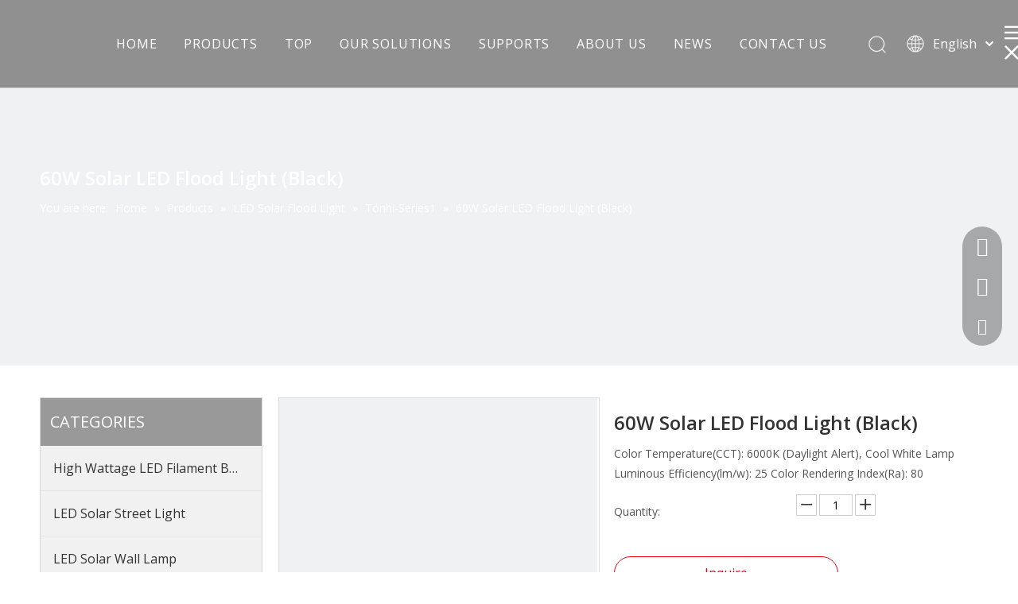

--- FILE ---
content_type: text/css;charset=UTF-8
request_url: https://ikrorwxhpjnrlq5p-static.micyjz.com/theme/rnjrKBjirmRliSjirmRljSrpqnRliSlkRljSjrrjknirkrioij/style/style.css
body_size: -356
content:
.block17004 .imgBox img{
object-fit: contain!important;
}